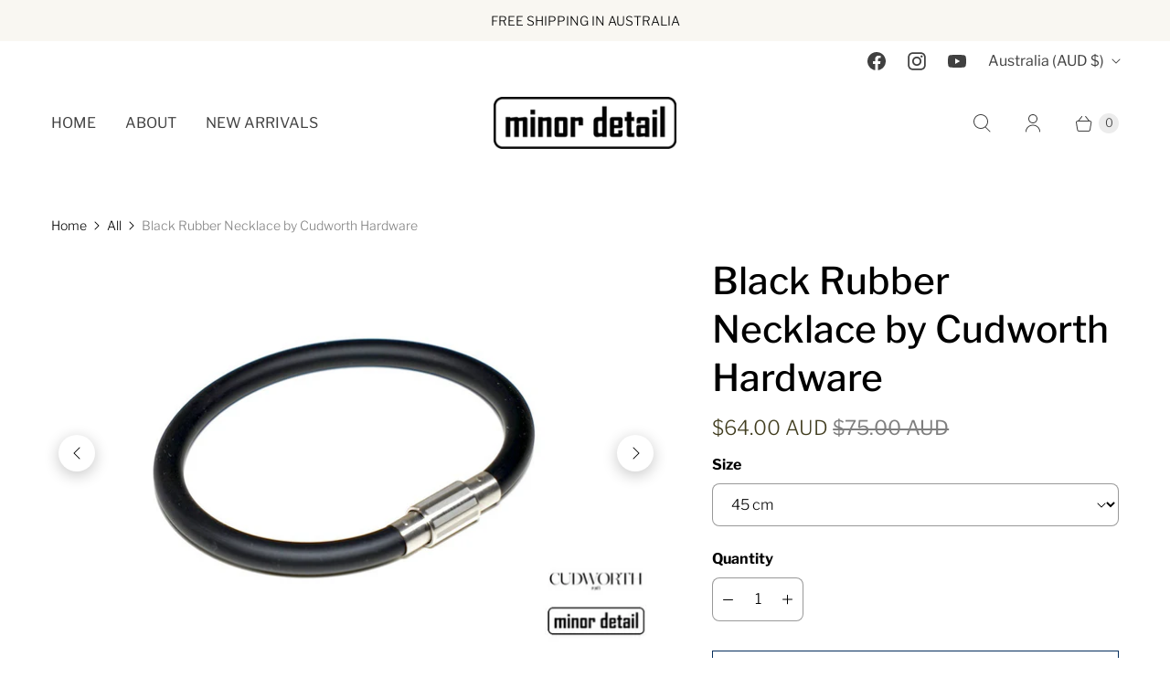

--- FILE ---
content_type: text/javascript; charset=utf-8
request_url: https://www.minordetail.com/products/hardware-black-rubber-necklace-by-cudworth.js
body_size: 768
content:
{"id":2001730820,"title":"Black Rubber Necklace by Cudworth Hardware","handle":"hardware-black-rubber-necklace-by-cudworth","description":"\u003cp\u003eMens Rubber Necklace featuring:\u003c\/p\u003e\n\u003cp\u003e- A simple minimalist design which can be dressed up with pendants or worn plain\u003c\/p\u003e\n\u003cp\u003e- Quality rubber and Stainless Steel Magnetic and threaded clasp\u003c\/p\u003e\n\u003cp\u003e- Ideal sports necklace\u003c\/p\u003e\n\u003cp\u003e- Available in 45 cm or 50 cm length\u003c\/p\u003e\n\u003cp\u003e- Comes in official Cudworth gift pouch.\u003c\/p\u003e\n\u003cp\u003eThis necklace can be worn as a bracelet too! Just choose the 45cm version and double loop it around your wrist. Also available in single loop \u003ca href=\"https:\/\/www.minordetail.com\/collections\/cudworth-jewellery\/products\/mens-bracelet-in-black-rubber-by-cudworth\" title=\"Cudworth Rubber Bracelet\"\u003ebracelet\u003c\/a\u003e design.\u003c\/p\u003e","published_at":"2015-10-29T00:38:00+11:00","created_at":"2015-10-29T00:38:09+11:00","vendor":"Cudworth Enterprises","type":"Top 5 Mens Necklaces,Top 10 Valentines Day Gifts for Men,Mens Necklaces,Shop By Brand","tags":["Cudworth","Hardware by Cudworth"],"price":6400,"price_min":6400,"price_max":6400,"available":true,"price_varies":false,"compare_at_price":7500,"compare_at_price_min":7500,"compare_at_price_max":7500,"compare_at_price_varies":false,"variants":[{"id":7281026116,"title":"45 cm","option1":"45 cm","option2":null,"option3":null,"sku":"480-00-45cm-BRN","requires_shipping":true,"taxable":true,"featured_image":null,"available":true,"name":"Black Rubber Necklace by Cudworth Hardware - 45 cm","public_title":"45 cm","options":["45 cm"],"price":6400,"weight":0,"compare_at_price":7500,"inventory_quantity":20,"inventory_management":"shopify","inventory_policy":"deny","barcode":"","requires_selling_plan":false,"selling_plan_allocations":[]},{"id":7281026244,"title":"50 cm","option1":"50 cm","option2":null,"option3":null,"sku":"480-00-50cm-BRN","requires_shipping":true,"taxable":true,"featured_image":null,"available":true,"name":"Black Rubber Necklace by Cudworth Hardware - 50 cm","public_title":"50 cm","options":["50 cm"],"price":6400,"weight":0,"compare_at_price":7500,"inventory_quantity":20,"inventory_management":"shopify","inventory_policy":"deny","barcode":"","requires_selling_plan":false,"selling_plan_allocations":[]}],"images":["\/\/cdn.shopify.com\/s\/files\/1\/1014\/5843\/products\/Rubber-bracelet-cudworth-man_132bb3be-ccb2-4df0-b5f3-78b05fe2cce3.jpg?v=1465361475","\/\/cdn.shopify.com\/s\/files\/1\/1014\/5843\/products\/Black-rubber-bracelet-mens-cudworth_f2ec80bd-32ca-41ab-985d-ebce4966babb.jpg?v=1465361486","\/\/cdn.shopify.com\/s\/files\/1\/1014\/5843\/products\/Cudworth-mens-Jewellery-Pouch_709fea6c-1c09-44c8-8caf-dd3a4376136b.jpg?v=1465361497"],"featured_image":"\/\/cdn.shopify.com\/s\/files\/1\/1014\/5843\/products\/Rubber-bracelet-cudworth-man_132bb3be-ccb2-4df0-b5f3-78b05fe2cce3.jpg?v=1465361475","options":[{"name":"Size","position":1,"values":["45 cm","50 cm"]}],"url":"\/products\/hardware-black-rubber-necklace-by-cudworth","media":[{"alt":null,"id":69500698658,"position":1,"preview_image":{"aspect_ratio":1.551,"height":606,"width":940,"src":"https:\/\/cdn.shopify.com\/s\/files\/1\/1014\/5843\/products\/Rubber-bracelet-cudworth-man_132bb3be-ccb2-4df0-b5f3-78b05fe2cce3.jpg?v=1465361475"},"aspect_ratio":1.551,"height":606,"media_type":"image","src":"https:\/\/cdn.shopify.com\/s\/files\/1\/1014\/5843\/products\/Rubber-bracelet-cudworth-man_132bb3be-ccb2-4df0-b5f3-78b05fe2cce3.jpg?v=1465361475","width":940},{"alt":null,"id":69500731426,"position":2,"preview_image":{"aspect_ratio":1.546,"height":608,"width":940,"src":"https:\/\/cdn.shopify.com\/s\/files\/1\/1014\/5843\/products\/Black-rubber-bracelet-mens-cudworth_f2ec80bd-32ca-41ab-985d-ebce4966babb.jpg?v=1465361486"},"aspect_ratio":1.546,"height":608,"media_type":"image","src":"https:\/\/cdn.shopify.com\/s\/files\/1\/1014\/5843\/products\/Black-rubber-bracelet-mens-cudworth_f2ec80bd-32ca-41ab-985d-ebce4966babb.jpg?v=1465361486","width":940},{"alt":null,"id":69500764194,"position":3,"preview_image":{"aspect_ratio":1.333,"height":480,"width":640,"src":"https:\/\/cdn.shopify.com\/s\/files\/1\/1014\/5843\/products\/Cudworth-mens-Jewellery-Pouch_709fea6c-1c09-44c8-8caf-dd3a4376136b.jpg?v=1465361497"},"aspect_ratio":1.333,"height":480,"media_type":"image","src":"https:\/\/cdn.shopify.com\/s\/files\/1\/1014\/5843\/products\/Cudworth-mens-Jewellery-Pouch_709fea6c-1c09-44c8-8caf-dd3a4376136b.jpg?v=1465361497","width":640}],"requires_selling_plan":false,"selling_plan_groups":[]}